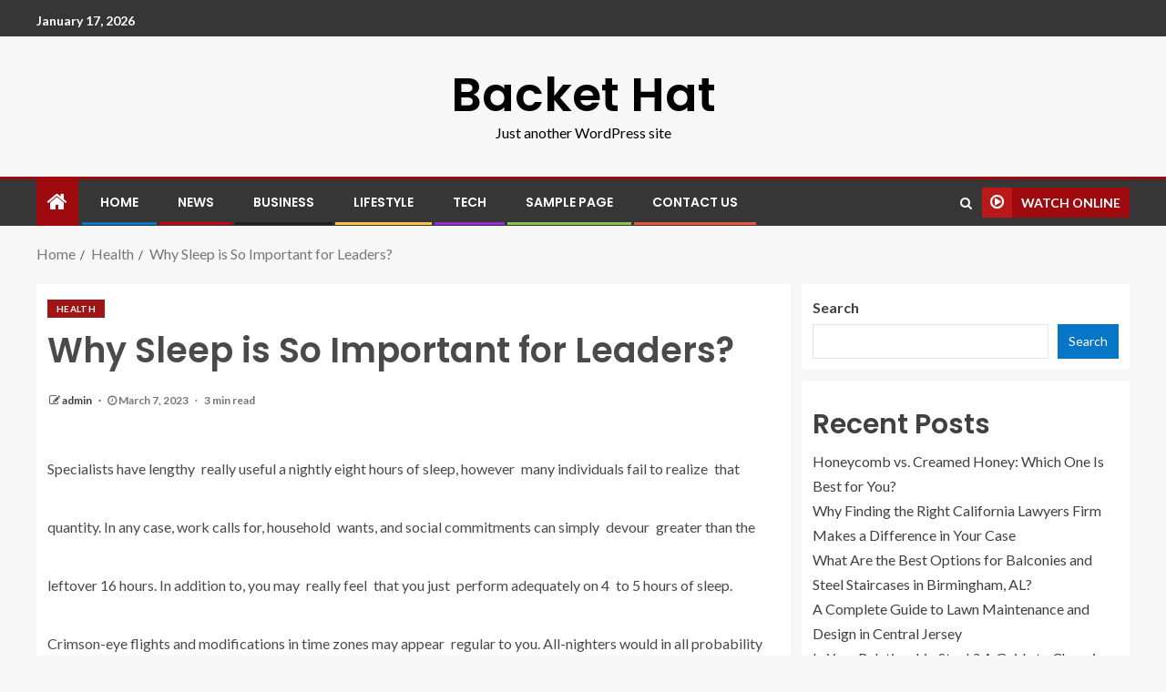

--- FILE ---
content_type: text/html; charset=UTF-8
request_url: https://backethat.com/why-sleep-is-so-important-for-leaders/
body_size: 21571
content:
<!doctype html>
<html lang="en-US">
<head>
    <meta charset="UTF-8">
    <meta name="viewport" content="width=device-width, initial-scale=1">
    <link rel="profile" href="http://gmpg.org/xfn/11">

    <meta name='robots' content='index, follow, max-image-preview:large, max-snippet:-1, max-video-preview:-1' />

	<!-- This site is optimized with the Yoast SEO plugin v20.12 - https://yoast.com/wordpress/plugins/seo/ -->
	<title>Why Sleep is So Important for Leaders?</title>
	<meta name="description" content="Why Sleep is So Important for Leaders?" />
	<link rel="canonical" href="https://backethat.com/why-sleep-is-so-important-for-leaders/" />
	<meta property="og:locale" content="en_US" />
	<meta property="og:type" content="article" />
	<meta property="og:title" content="Why Sleep is So Important for Leaders?" />
	<meta property="og:description" content="Why Sleep is So Important for Leaders?" />
	<meta property="og:url" content="https://backethat.com/why-sleep-is-so-important-for-leaders/" />
	<meta property="og:site_name" content="Backet Hat" />
	<meta property="article:published_time" content="2023-03-07T09:52:00+00:00" />
	<meta name="author" content="admin" />
	<meta name="twitter:card" content="summary_large_image" />
	<meta name="twitter:label1" content="Written by" />
	<meta name="twitter:data1" content="admin" />
	<meta name="twitter:label2" content="Est. reading time" />
	<meta name="twitter:data2" content="4 minutes" />
	<script type="application/ld+json" class="yoast-schema-graph">{"@context":"https://schema.org","@graph":[{"@type":"WebPage","@id":"https://backethat.com/why-sleep-is-so-important-for-leaders/","url":"https://backethat.com/why-sleep-is-so-important-for-leaders/","name":"Why Sleep is So Important for Leaders?","isPartOf":{"@id":"https://backethat.com/#website"},"datePublished":"2023-03-07T09:52:00+00:00","dateModified":"2023-03-07T09:52:00+00:00","author":{"@id":"https://backethat.com/#/schema/person/c1d2cdf5f1df9acc36a924c00e19c647"},"description":"Why Sleep is So Important for Leaders?","breadcrumb":{"@id":"https://backethat.com/why-sleep-is-so-important-for-leaders/#breadcrumb"},"inLanguage":"en-US","potentialAction":[{"@type":"ReadAction","target":["https://backethat.com/why-sleep-is-so-important-for-leaders/"]}]},{"@type":"BreadcrumbList","@id":"https://backethat.com/why-sleep-is-so-important-for-leaders/#breadcrumb","itemListElement":[{"@type":"ListItem","position":1,"name":"Home","item":"https://backethat.com/"},{"@type":"ListItem","position":2,"name":"Why Sleep is So Important for Leaders?"}]},{"@type":"WebSite","@id":"https://backethat.com/#website","url":"https://backethat.com/","name":"Backet Hat","description":"Just another WordPress site","potentialAction":[{"@type":"SearchAction","target":{"@type":"EntryPoint","urlTemplate":"https://backethat.com/?s={search_term_string}"},"query-input":"required name=search_term_string"}],"inLanguage":"en-US"},{"@type":"Person","@id":"https://backethat.com/#/schema/person/c1d2cdf5f1df9acc36a924c00e19c647","name":"admin","image":{"@type":"ImageObject","inLanguage":"en-US","@id":"https://backethat.com/#/schema/person/image/","url":"https://secure.gravatar.com/avatar/d3120b870dea92a711eb894a0de9f505?s=96&d=mm&r=g","contentUrl":"https://secure.gravatar.com/avatar/d3120b870dea92a711eb894a0de9f505?s=96&d=mm&r=g","caption":"admin"},"sameAs":["https://backethat.com/"],"url":"https://backethat.com/author/zahidbuttpermanent/"}]}</script>
	<!-- / Yoast SEO plugin. -->


<link rel='dns-prefetch' href='//www.googletagmanager.com' />
<link rel='dns-prefetch' href='//fonts.googleapis.com' />
<link rel="alternate" type="application/rss+xml" title="Backet Hat &raquo; Feed" href="https://backethat.com/feed/" />
<link rel="alternate" type="application/rss+xml" title="Backet Hat &raquo; Comments Feed" href="https://backethat.com/comments/feed/" />
<link rel="alternate" type="application/rss+xml" title="Backet Hat &raquo; Why Sleep is So Important for Leaders? Comments Feed" href="https://backethat.com/why-sleep-is-so-important-for-leaders/feed/" />
		<!-- This site uses the Google Analytics by MonsterInsights plugin v8.18 - Using Analytics tracking - https://www.monsterinsights.com/ -->
		<!-- Note: MonsterInsights is not currently configured on this site. The site owner needs to authenticate with Google Analytics in the MonsterInsights settings panel. -->
					<!-- No tracking code set -->
				<!-- / Google Analytics by MonsterInsights -->
		<script type="text/javascript">
/* <![CDATA[ */
window._wpemojiSettings = {"baseUrl":"https:\/\/s.w.org\/images\/core\/emoji\/15.0.3\/72x72\/","ext":".png","svgUrl":"https:\/\/s.w.org\/images\/core\/emoji\/15.0.3\/svg\/","svgExt":".svg","source":{"concatemoji":"https:\/\/backethat.com\/wp-includes\/js\/wp-emoji-release.min.js?ver=6.5.7"}};
/*! This file is auto-generated */
!function(i,n){var o,s,e;function c(e){try{var t={supportTests:e,timestamp:(new Date).valueOf()};sessionStorage.setItem(o,JSON.stringify(t))}catch(e){}}function p(e,t,n){e.clearRect(0,0,e.canvas.width,e.canvas.height),e.fillText(t,0,0);var t=new Uint32Array(e.getImageData(0,0,e.canvas.width,e.canvas.height).data),r=(e.clearRect(0,0,e.canvas.width,e.canvas.height),e.fillText(n,0,0),new Uint32Array(e.getImageData(0,0,e.canvas.width,e.canvas.height).data));return t.every(function(e,t){return e===r[t]})}function u(e,t,n){switch(t){case"flag":return n(e,"\ud83c\udff3\ufe0f\u200d\u26a7\ufe0f","\ud83c\udff3\ufe0f\u200b\u26a7\ufe0f")?!1:!n(e,"\ud83c\uddfa\ud83c\uddf3","\ud83c\uddfa\u200b\ud83c\uddf3")&&!n(e,"\ud83c\udff4\udb40\udc67\udb40\udc62\udb40\udc65\udb40\udc6e\udb40\udc67\udb40\udc7f","\ud83c\udff4\u200b\udb40\udc67\u200b\udb40\udc62\u200b\udb40\udc65\u200b\udb40\udc6e\u200b\udb40\udc67\u200b\udb40\udc7f");case"emoji":return!n(e,"\ud83d\udc26\u200d\u2b1b","\ud83d\udc26\u200b\u2b1b")}return!1}function f(e,t,n){var r="undefined"!=typeof WorkerGlobalScope&&self instanceof WorkerGlobalScope?new OffscreenCanvas(300,150):i.createElement("canvas"),a=r.getContext("2d",{willReadFrequently:!0}),o=(a.textBaseline="top",a.font="600 32px Arial",{});return e.forEach(function(e){o[e]=t(a,e,n)}),o}function t(e){var t=i.createElement("script");t.src=e,t.defer=!0,i.head.appendChild(t)}"undefined"!=typeof Promise&&(o="wpEmojiSettingsSupports",s=["flag","emoji"],n.supports={everything:!0,everythingExceptFlag:!0},e=new Promise(function(e){i.addEventListener("DOMContentLoaded",e,{once:!0})}),new Promise(function(t){var n=function(){try{var e=JSON.parse(sessionStorage.getItem(o));if("object"==typeof e&&"number"==typeof e.timestamp&&(new Date).valueOf()<e.timestamp+604800&&"object"==typeof e.supportTests)return e.supportTests}catch(e){}return null}();if(!n){if("undefined"!=typeof Worker&&"undefined"!=typeof OffscreenCanvas&&"undefined"!=typeof URL&&URL.createObjectURL&&"undefined"!=typeof Blob)try{var e="postMessage("+f.toString()+"("+[JSON.stringify(s),u.toString(),p.toString()].join(",")+"));",r=new Blob([e],{type:"text/javascript"}),a=new Worker(URL.createObjectURL(r),{name:"wpTestEmojiSupports"});return void(a.onmessage=function(e){c(n=e.data),a.terminate(),t(n)})}catch(e){}c(n=f(s,u,p))}t(n)}).then(function(e){for(var t in e)n.supports[t]=e[t],n.supports.everything=n.supports.everything&&n.supports[t],"flag"!==t&&(n.supports.everythingExceptFlag=n.supports.everythingExceptFlag&&n.supports[t]);n.supports.everythingExceptFlag=n.supports.everythingExceptFlag&&!n.supports.flag,n.DOMReady=!1,n.readyCallback=function(){n.DOMReady=!0}}).then(function(){return e}).then(function(){var e;n.supports.everything||(n.readyCallback(),(e=n.source||{}).concatemoji?t(e.concatemoji):e.wpemoji&&e.twemoji&&(t(e.twemoji),t(e.wpemoji)))}))}((window,document),window._wpemojiSettings);
/* ]]> */
</script>

<style id='wp-emoji-styles-inline-css' type='text/css'>

	img.wp-smiley, img.emoji {
		display: inline !important;
		border: none !important;
		box-shadow: none !important;
		height: 1em !important;
		width: 1em !important;
		margin: 0 0.07em !important;
		vertical-align: -0.1em !important;
		background: none !important;
		padding: 0 !important;
	}
</style>
<link rel='stylesheet' id='wp-block-library-css' href='https://backethat.com/wp-includes/css/dist/block-library/style.min.css?ver=6.5.7' type='text/css' media='all' />
<style id='classic-theme-styles-inline-css' type='text/css'>
/*! This file is auto-generated */
.wp-block-button__link{color:#fff;background-color:#32373c;border-radius:9999px;box-shadow:none;text-decoration:none;padding:calc(.667em + 2px) calc(1.333em + 2px);font-size:1.125em}.wp-block-file__button{background:#32373c;color:#fff;text-decoration:none}
</style>
<style id='global-styles-inline-css' type='text/css'>
body{--wp--preset--color--black: #000000;--wp--preset--color--cyan-bluish-gray: #abb8c3;--wp--preset--color--white: #ffffff;--wp--preset--color--pale-pink: #f78da7;--wp--preset--color--vivid-red: #cf2e2e;--wp--preset--color--luminous-vivid-orange: #ff6900;--wp--preset--color--luminous-vivid-amber: #fcb900;--wp--preset--color--light-green-cyan: #7bdcb5;--wp--preset--color--vivid-green-cyan: #00d084;--wp--preset--color--pale-cyan-blue: #8ed1fc;--wp--preset--color--vivid-cyan-blue: #0693e3;--wp--preset--color--vivid-purple: #9b51e0;--wp--preset--gradient--vivid-cyan-blue-to-vivid-purple: linear-gradient(135deg,rgba(6,147,227,1) 0%,rgb(155,81,224) 100%);--wp--preset--gradient--light-green-cyan-to-vivid-green-cyan: linear-gradient(135deg,rgb(122,220,180) 0%,rgb(0,208,130) 100%);--wp--preset--gradient--luminous-vivid-amber-to-luminous-vivid-orange: linear-gradient(135deg,rgba(252,185,0,1) 0%,rgba(255,105,0,1) 100%);--wp--preset--gradient--luminous-vivid-orange-to-vivid-red: linear-gradient(135deg,rgba(255,105,0,1) 0%,rgb(207,46,46) 100%);--wp--preset--gradient--very-light-gray-to-cyan-bluish-gray: linear-gradient(135deg,rgb(238,238,238) 0%,rgb(169,184,195) 100%);--wp--preset--gradient--cool-to-warm-spectrum: linear-gradient(135deg,rgb(74,234,220) 0%,rgb(151,120,209) 20%,rgb(207,42,186) 40%,rgb(238,44,130) 60%,rgb(251,105,98) 80%,rgb(254,248,76) 100%);--wp--preset--gradient--blush-light-purple: linear-gradient(135deg,rgb(255,206,236) 0%,rgb(152,150,240) 100%);--wp--preset--gradient--blush-bordeaux: linear-gradient(135deg,rgb(254,205,165) 0%,rgb(254,45,45) 50%,rgb(107,0,62) 100%);--wp--preset--gradient--luminous-dusk: linear-gradient(135deg,rgb(255,203,112) 0%,rgb(199,81,192) 50%,rgb(65,88,208) 100%);--wp--preset--gradient--pale-ocean: linear-gradient(135deg,rgb(255,245,203) 0%,rgb(182,227,212) 50%,rgb(51,167,181) 100%);--wp--preset--gradient--electric-grass: linear-gradient(135deg,rgb(202,248,128) 0%,rgb(113,206,126) 100%);--wp--preset--gradient--midnight: linear-gradient(135deg,rgb(2,3,129) 0%,rgb(40,116,252) 100%);--wp--preset--font-size--small: 13px;--wp--preset--font-size--medium: 20px;--wp--preset--font-size--large: 36px;--wp--preset--font-size--x-large: 42px;--wp--preset--spacing--20: 0.44rem;--wp--preset--spacing--30: 0.67rem;--wp--preset--spacing--40: 1rem;--wp--preset--spacing--50: 1.5rem;--wp--preset--spacing--60: 2.25rem;--wp--preset--spacing--70: 3.38rem;--wp--preset--spacing--80: 5.06rem;--wp--preset--shadow--natural: 6px 6px 9px rgba(0, 0, 0, 0.2);--wp--preset--shadow--deep: 12px 12px 50px rgba(0, 0, 0, 0.4);--wp--preset--shadow--sharp: 6px 6px 0px rgba(0, 0, 0, 0.2);--wp--preset--shadow--outlined: 6px 6px 0px -3px rgba(255, 255, 255, 1), 6px 6px rgba(0, 0, 0, 1);--wp--preset--shadow--crisp: 6px 6px 0px rgba(0, 0, 0, 1);}:where(.is-layout-flex){gap: 0.5em;}:where(.is-layout-grid){gap: 0.5em;}body .is-layout-flex{display: flex;}body .is-layout-flex{flex-wrap: wrap;align-items: center;}body .is-layout-flex > *{margin: 0;}body .is-layout-grid{display: grid;}body .is-layout-grid > *{margin: 0;}:where(.wp-block-columns.is-layout-flex){gap: 2em;}:where(.wp-block-columns.is-layout-grid){gap: 2em;}:where(.wp-block-post-template.is-layout-flex){gap: 1.25em;}:where(.wp-block-post-template.is-layout-grid){gap: 1.25em;}.has-black-color{color: var(--wp--preset--color--black) !important;}.has-cyan-bluish-gray-color{color: var(--wp--preset--color--cyan-bluish-gray) !important;}.has-white-color{color: var(--wp--preset--color--white) !important;}.has-pale-pink-color{color: var(--wp--preset--color--pale-pink) !important;}.has-vivid-red-color{color: var(--wp--preset--color--vivid-red) !important;}.has-luminous-vivid-orange-color{color: var(--wp--preset--color--luminous-vivid-orange) !important;}.has-luminous-vivid-amber-color{color: var(--wp--preset--color--luminous-vivid-amber) !important;}.has-light-green-cyan-color{color: var(--wp--preset--color--light-green-cyan) !important;}.has-vivid-green-cyan-color{color: var(--wp--preset--color--vivid-green-cyan) !important;}.has-pale-cyan-blue-color{color: var(--wp--preset--color--pale-cyan-blue) !important;}.has-vivid-cyan-blue-color{color: var(--wp--preset--color--vivid-cyan-blue) !important;}.has-vivid-purple-color{color: var(--wp--preset--color--vivid-purple) !important;}.has-black-background-color{background-color: var(--wp--preset--color--black) !important;}.has-cyan-bluish-gray-background-color{background-color: var(--wp--preset--color--cyan-bluish-gray) !important;}.has-white-background-color{background-color: var(--wp--preset--color--white) !important;}.has-pale-pink-background-color{background-color: var(--wp--preset--color--pale-pink) !important;}.has-vivid-red-background-color{background-color: var(--wp--preset--color--vivid-red) !important;}.has-luminous-vivid-orange-background-color{background-color: var(--wp--preset--color--luminous-vivid-orange) !important;}.has-luminous-vivid-amber-background-color{background-color: var(--wp--preset--color--luminous-vivid-amber) !important;}.has-light-green-cyan-background-color{background-color: var(--wp--preset--color--light-green-cyan) !important;}.has-vivid-green-cyan-background-color{background-color: var(--wp--preset--color--vivid-green-cyan) !important;}.has-pale-cyan-blue-background-color{background-color: var(--wp--preset--color--pale-cyan-blue) !important;}.has-vivid-cyan-blue-background-color{background-color: var(--wp--preset--color--vivid-cyan-blue) !important;}.has-vivid-purple-background-color{background-color: var(--wp--preset--color--vivid-purple) !important;}.has-black-border-color{border-color: var(--wp--preset--color--black) !important;}.has-cyan-bluish-gray-border-color{border-color: var(--wp--preset--color--cyan-bluish-gray) !important;}.has-white-border-color{border-color: var(--wp--preset--color--white) !important;}.has-pale-pink-border-color{border-color: var(--wp--preset--color--pale-pink) !important;}.has-vivid-red-border-color{border-color: var(--wp--preset--color--vivid-red) !important;}.has-luminous-vivid-orange-border-color{border-color: var(--wp--preset--color--luminous-vivid-orange) !important;}.has-luminous-vivid-amber-border-color{border-color: var(--wp--preset--color--luminous-vivid-amber) !important;}.has-light-green-cyan-border-color{border-color: var(--wp--preset--color--light-green-cyan) !important;}.has-vivid-green-cyan-border-color{border-color: var(--wp--preset--color--vivid-green-cyan) !important;}.has-pale-cyan-blue-border-color{border-color: var(--wp--preset--color--pale-cyan-blue) !important;}.has-vivid-cyan-blue-border-color{border-color: var(--wp--preset--color--vivid-cyan-blue) !important;}.has-vivid-purple-border-color{border-color: var(--wp--preset--color--vivid-purple) !important;}.has-vivid-cyan-blue-to-vivid-purple-gradient-background{background: var(--wp--preset--gradient--vivid-cyan-blue-to-vivid-purple) !important;}.has-light-green-cyan-to-vivid-green-cyan-gradient-background{background: var(--wp--preset--gradient--light-green-cyan-to-vivid-green-cyan) !important;}.has-luminous-vivid-amber-to-luminous-vivid-orange-gradient-background{background: var(--wp--preset--gradient--luminous-vivid-amber-to-luminous-vivid-orange) !important;}.has-luminous-vivid-orange-to-vivid-red-gradient-background{background: var(--wp--preset--gradient--luminous-vivid-orange-to-vivid-red) !important;}.has-very-light-gray-to-cyan-bluish-gray-gradient-background{background: var(--wp--preset--gradient--very-light-gray-to-cyan-bluish-gray) !important;}.has-cool-to-warm-spectrum-gradient-background{background: var(--wp--preset--gradient--cool-to-warm-spectrum) !important;}.has-blush-light-purple-gradient-background{background: var(--wp--preset--gradient--blush-light-purple) !important;}.has-blush-bordeaux-gradient-background{background: var(--wp--preset--gradient--blush-bordeaux) !important;}.has-luminous-dusk-gradient-background{background: var(--wp--preset--gradient--luminous-dusk) !important;}.has-pale-ocean-gradient-background{background: var(--wp--preset--gradient--pale-ocean) !important;}.has-electric-grass-gradient-background{background: var(--wp--preset--gradient--electric-grass) !important;}.has-midnight-gradient-background{background: var(--wp--preset--gradient--midnight) !important;}.has-small-font-size{font-size: var(--wp--preset--font-size--small) !important;}.has-medium-font-size{font-size: var(--wp--preset--font-size--medium) !important;}.has-large-font-size{font-size: var(--wp--preset--font-size--large) !important;}.has-x-large-font-size{font-size: var(--wp--preset--font-size--x-large) !important;}
.wp-block-navigation a:where(:not(.wp-element-button)){color: inherit;}
:where(.wp-block-post-template.is-layout-flex){gap: 1.25em;}:where(.wp-block-post-template.is-layout-grid){gap: 1.25em;}
:where(.wp-block-columns.is-layout-flex){gap: 2em;}:where(.wp-block-columns.is-layout-grid){gap: 2em;}
.wp-block-pullquote{font-size: 1.5em;line-height: 1.6;}
</style>
<link rel='stylesheet' id='bootstrap-css' href='https://backethat.com/wp-content/themes/enternews/assets/bootstrap/css/bootstrap.min.css?ver=6.5.7' type='text/css' media='all' />
<link rel='stylesheet' id='enternews-style-css' href='https://backethat.com/wp-content/themes/enternews/style.css?ver=6.5.7' type='text/css' media='all' />
<style id='enternews-style-inline-css' type='text/css'>

        
        body,
        button,
        input,
        select,
        optgroup,
        textarea,
        p,
        .min-read,
        .enternews-widget.widget ul.cat-links li a
        {
        font-family: Lato;
        }
    
                .enternews-widget.widget ul.nav-tabs li a,
        .nav-tabs>li,
        .main-navigation ul li a,
        body .post-excerpt,
        .sidebar-area .social-widget-menu ul li a .screen-reader-text,
        .site-title, h1, h2, h3, h4, h5, h6 {
        font-family: Poppins;
        }
    
                .enternews-widget.widget .widget-title + ul li a,
        h4.af-author-display-name,
        .exclusive-posts .marquee a .circle-title-texts h4,
        .read-title h4 {
        font-family: Roboto;
        }

    

                #af-preloader{
        background-color: #f5f2ee        }
    
        
        body.aft-default-mode .aft-widget-background-secondary-background.widget.enternews_youtube_video_slider_widget .widget-block .af-widget-body,
        body .post-excerpt::before,
        .enternews-widget .woocommerce-product-search button[type="submit"],
        body .enternews_author_info_widget.aft-widget-background-secondary-background.widget .widget-block,
        body .aft-widget-background-secondary-background.widget .widget-block .read-single,
        .secondary-sidebar-background #secondary,
        body .enternews_tabbed_posts_widget .nav-tabs > li > a.active,
        body .enternews_tabbed_posts_widget .nav-tabs > li > a.active:hover,
        body.aft-default-mode .enternews_posts_slider_widget.aft-widget-background-secondary-background .widget-block,
        body.aft-dark-mode .enternews_posts_slider_widget.aft-widget-background-secondary-background .widget-block,

        .aft-widget-background-secondary-background .social-widget-menu ul li a,
        .aft-widget-background-secondary-background .social-widget-menu ul li a[href*="facebook.com"],
        .aft-widget-background-secondary-background .social-widget-menu ul li a[href*="dribble.com"],
        .aft-widget-background-secondary-background .social-widget-menu ul li a[href*="vk.com"],
        .aft-widget-background-secondary-background .social-widget-menu ul li a[href*="twitter.com"],
        .aft-widget-background-secondary-background .social-widget-menu ul li a[href*="linkedin.com"],
        .aft-widget-background-secondary-background .social-widget-menu ul li a[href*="instagram.com"],
        .aft-widget-background-secondary-background .social-widget-menu ul li a[href*="youtube.com"],
        .aft-widget-background-secondary-background .social-widget-menu ul li a[href*="vimeo.com"],
        .aft-widget-background-secondary-background .social-widget-menu ul li a[href*="pinterest.com"],
        .aft-widget-background-secondary-background .social-widget-menu ul li a[href*="tumblr.com"],
        .aft-widget-background-secondary-background .social-widget-menu ul li a[href*="wordpress.org"],
        .aft-widget-background-secondary-background .social-widget-menu ul li a[href*="whatsapp.com"],
        .aft-widget-background-secondary-background .social-widget-menu ul li a[href*="reddit.com"],
        .aft-widget-background-secondary-background .social-widget-menu ul li a[href*="t.me"],
        .aft-widget-background-secondary-background .social-widget-menu ul li a[href*="ok.ru"],
        .aft-widget-background-secondary-background .social-widget-menu ul li a[href*="wechat.com"],
        .aft-widget-background-secondary-background .social-widget-menu ul li a[href*="weibo.com"],
        .aft-widget-background-secondary-background .social-widget-menu ul li a[href*="github.com"],

        body.aft-default-mode .aft-main-banner-section .af-banner-carousel-1.secondary-background,
        body.aft-dark-mode .aft-main-banner-section .af-banner-carousel-1.secondary-background,

        body.aft-default-mode .aft-main-banner-section .af-editors-pick .secondary-background .af-sec-post .read-single,
        body.aft-dark-mode .aft-main-banner-section .af-editors-pick .secondary-background .af-sec-post .read-single,

        body.aft-default-mode .aft-main-banner-section .af-trending-news-part .trending-posts.secondary-background .read-single,
        body.aft-dark-mode .aft-main-banner-section .af-trending-news-part .trending-posts.secondary-background .read-single,

        body.aft-dark-mode.alternative-sidebar-background #secondary .widget-title .header-after::before,
        body .widget-title .header-after:before,
        body .widget-title .category-color-1.header-after::before,
        body .header-style1 .header-right-part .popular-tag-custom-link > div.custom-menu-link a > span,
        body .aft-home-icon,
        body.aft-dark-mode input[type="submit"],
        body .entry-header-details .af-post-format i:after,
        body.aft-default-mode .enternews-pagination .nav-links .page-numbers.current,
        body #scroll-up,
        body input[type="reset"],
        body input[type="submit"],
        body input[type="button"],
        body .inner-suscribe input[type=submit],
        body .widget-title .header-after:after,
        body .widget-title .category-color-1.header-after:after,
        body.aft-default-mode .inner-suscribe input[type=submit],
        body.aft-default-mode .enternews_tabbed_posts_widget .nav-tabs > li > a.active:hover,
        body.aft-default-mode .enternews_tabbed_posts_widget .nav-tabs > li > a.active,
        body .aft-main-banner-section .aft-trending-latest-popular .nav-tabs>li.active,
        body .header-style1 .header-right-part > div.custom-menu-link > a,
        body .aft-popular-taxonomies-lists ul li a span.tag-count,
        body .aft-widget-background-secondary-background.widget .widget-block .read-single
        {
        background-color: #9D090D;
        }
        body.aft-dark-mode:not(.alternative-sidebar-background) #secondary .color-pad .wp-calendar-nav span a:not(.enternews-categories),
        body .enternews-pagination .nav-links .page-numbers:not(.current),
        body.aft-dark-mode .site-footer #wp-calendar tfoot tr td a,
        body.aft-dark-mode #wp-calendar tfoot td a,
        body.aft-default-mode .site-footer #wp-calendar tfoot tr td a,
        body.aft-default-mode #wp-calendar tfoot td a,
        body.aft-dark-mode #wp-calendar tfoot td a,
        body.aft-default-mode .wp-calendar-nav span a,
        body.aft-default-mode .wp-calendar-nav span a:visited,
        body.aft-dark-mode .wp-calendar-nav span a,
        body.aft-dark-mode #wp-calendar tbody td a,
        body.aft-dark-mode #wp-calendar tbody td#today,
        body.aft-default-mode #wp-calendar tbody td#today,
        body.aft-default-mode #wp-calendar tbody td a,
        body.aft-default-mode  .sticky .read-title h4 a:before {
        color: #9D090D;
        }

        body .post-excerpt {
        border-left-color: #9D090D;
        }

        body.aft-dark-mode .read-img .min-read-post-comment:after,
        body.aft-default-mode .read-img .min-read-post-comment:after{
        border-top-color: #9D090D;
        }

        body .af-fancy-spinner .af-ring:nth-child(1){
        border-right-color: #9D090D;
        }
        body.aft-dark-mode .enternews-pagination .nav-links .page-numbers.current {
        background-color: #9D090D;
        }
        body.aft-dark-mode .enternews-pagination .nav-links .page-numbers,
        body.aft-default-mode .enternews-pagination .nav-links .page-numbers,
        body .af-sp-wave:after,
        body .bottom-bar{
        border-color: #9D090D;
        }

        .elementor-default .elementor-section.elementor-section-full_width > .elementor-container,
        .elementor-default .elementor-section.elementor-section-boxed > .elementor-container,
        .elementor-page .elementor-section.elementor-section-full_width > .elementor-container,
        .elementor-page .elementor-section.elementor-section-boxed > .elementor-container{
            max-width: 1200px;
        }  
        .full-width-content .elementor-section-stretched,
        .align-content-left .elementor-section-stretched,
        .align-content-right .elementor-section-stretched {
            max-width: 100%;
            left: 0 !important;
        }
        
</style>
<link rel='stylesheet' id='entermag-style-css' href='https://backethat.com/wp-content/themes/entermag/style.css?ver=1.0.1' type='text/css' media='all' />
<link rel='stylesheet' id='font-awesome-css' href='https://backethat.com/wp-content/themes/enternews/assets/font-awesome/css/font-awesome.min.css?ver=6.5.7' type='text/css' media='all' />
<link rel='stylesheet' id='slick-css-css' href='https://backethat.com/wp-content/themes/enternews/assets/slick/css/slick.min.css?ver=6.5.7' type='text/css' media='all' />
<link rel='stylesheet' id='sidr-css' href='https://backethat.com/wp-content/themes/enternews/assets/sidr/css/jquery.sidr.dark.css?ver=6.5.7' type='text/css' media='all' />
<link rel='stylesheet' id='magnific-popup-css' href='https://backethat.com/wp-content/themes/enternews/assets/magnific-popup/magnific-popup.css?ver=6.5.7' type='text/css' media='all' />
<link rel='stylesheet' id='enternews-google-fonts-css' href='https://fonts.googleapis.com/css?family=Lato:400,300,400italic,900,700|Poppins:300,400,500,600,700|Roboto:100,300,400,500,700&#038;subset=latin,latin-ext' type='text/css' media='all' />
<script type="text/javascript" src="https://backethat.com/wp-includes/js/jquery/jquery-migrate.min.js?ver=3.4.1" id="jquery-migrate-js"></script>

<!-- Google Analytics snippet added by Site Kit -->
<script type="text/javascript" src="https://www.googletagmanager.com/gtag/js?id=UA-237879442-1" id="google_gtagjs-js" async></script>
<script type="text/javascript" id="google_gtagjs-js-after">
/* <![CDATA[ */
window.dataLayer = window.dataLayer || [];function gtag(){dataLayer.push(arguments);}
gtag('set', 'linker', {"domains":["backethat.com"]} );
gtag("js", new Date());
gtag("set", "developer_id.dZTNiMT", true);
gtag("config", "UA-237879442-1", {"anonymize_ip":true});
gtag("config", "G-DNZZ0VM622");
/* ]]> */
</script>

<!-- End Google Analytics snippet added by Site Kit -->
<link rel="https://api.w.org/" href="https://backethat.com/wp-json/" /><link rel="alternate" type="application/json" href="https://backethat.com/wp-json/wp/v2/posts/3212" /><link rel="EditURI" type="application/rsd+xml" title="RSD" href="https://backethat.com/xmlrpc.php?rsd" />
<meta name="generator" content="WordPress 6.5.7" />
<link rel='shortlink' href='https://backethat.com/?p=3212' />
<link rel="alternate" type="application/json+oembed" href="https://backethat.com/wp-json/oembed/1.0/embed?url=https%3A%2F%2Fbackethat.com%2Fwhy-sleep-is-so-important-for-leaders%2F" />
<link rel="alternate" type="text/xml+oembed" href="https://backethat.com/wp-json/oembed/1.0/embed?url=https%3A%2F%2Fbackethat.com%2Fwhy-sleep-is-so-important-for-leaders%2F&#038;format=xml" />
<meta name="generator" content="Site Kit by Google 1.105.0" /><link rel="pingback" href="https://backethat.com/xmlrpc.php">        <style type="text/css">
                        body .site-title a,
            .site-header .site-branding .site-title a:visited,
            .site-header .site-branding .site-title a:hover,
            .site-description {
                color: #000000;
            }

            .header-layout-3 .site-header .site-branding .site-title,
            .site-branding .site-title {
                font-size: 52px;
            }

            @media only screen and (max-width: 640px) {
                .site-branding .site-title {
                    font-size: 40px;

                }
            }

            @media only screen and (max-width: 375px) {
                .site-branding .site-title {
                    font-size: 32px;

                }
            }

            
            

        </style>
        <style id="wpforms-css-vars-root">
				:root {
					--wpforms-field-border-radius: 3px;
--wpforms-field-background-color: #ffffff;
--wpforms-field-border-color: rgba( 0, 0, 0, 0.25 );
--wpforms-field-text-color: rgba( 0, 0, 0, 0.7 );
--wpforms-label-color: rgba( 0, 0, 0, 0.85 );
--wpforms-label-sublabel-color: rgba( 0, 0, 0, 0.55 );
--wpforms-label-error-color: #d63637;
--wpforms-button-border-radius: 3px;
--wpforms-button-background-color: #066aab;
--wpforms-button-text-color: #ffffff;
--wpforms-field-size-input-height: 43px;
--wpforms-field-size-input-spacing: 15px;
--wpforms-field-size-font-size: 16px;
--wpforms-field-size-line-height: 19px;
--wpforms-field-size-padding-h: 14px;
--wpforms-field-size-checkbox-size: 16px;
--wpforms-field-size-sublabel-spacing: 5px;
--wpforms-field-size-icon-size: 1;
--wpforms-label-size-font-size: 16px;
--wpforms-label-size-line-height: 19px;
--wpforms-label-size-sublabel-font-size: 14px;
--wpforms-label-size-sublabel-line-height: 17px;
--wpforms-button-size-font-size: 17px;
--wpforms-button-size-height: 41px;
--wpforms-button-size-padding-h: 15px;
--wpforms-button-size-margin-top: 10px;

				}
			</style></head>

<body class="post-template-default single single-post postid-3212 single-format-standard wp-embed-responsive aft-sticky-sidebar aft-default-mode default-sidebar-background header-image-default aft-main-banner-boxed aft-hide-comment-count-in-list aft-hide-minutes-read-in-list aft-hide-date-author-in-list default-content-layout content-with-single-sidebar align-content-left">

<div id="page" class="site">
    <a class="skip-link screen-reader-text" href="#content">Skip to content</a>


    
        <header id="masthead" class="header-style1 header-layout-centered">

                <div class="top-header">
        <div class="container-wrapper">
            <div class="top-bar-flex">
                <div class="top-bar-left col-66">
                    <div class="date-bar-left">
                                                    <span class="topbar-date">
                                        January 17, 2026                                    </span>

                                                                    </div>
                                            <div class="af-secondary-menu">
                            <div class="container-wrapper">
                                
                            </div>
                        </div>
                                        </div>

                <div class="top-bar-right col-3">
  						<span class="aft-small-social-menu">
  							  						</span>
                </div>
            </div>
        </div>

    </div>
<div class="main-header logo-centered "
     data-background="">
    <div class="container-wrapper">
        <div class="af-container-row af-flex-container af-main-header-container">

            
            <div class="af-flex-container af-inner-header-container pad aft-no-side-promo">

                <div class="logo-brand af-inner-item">
                    <div class="site-branding">
                                                    <p class="site-title font-family-1">
                                <a href="https://backethat.com/"
                                   rel="home">Backet Hat</a>
                            </p>
                                                                            <p class="site-description">Just another WordPress site</p>
                                            </div>
                </div>

                

                            </div>

        </div>
    </div>

</div>


            <div class="header-menu-part">
                <div id="main-navigation-bar" class="bottom-bar">
                    <div class="navigation-section-wrapper">
                        <div class="container-wrapper">
                            <div class="header-middle-part">
                                <div class="navigation-container">
                                    <nav class="main-navigation clearfix">
                                                                                    <span class="aft-home-icon">
                                                                                        <a href="https://backethat.com">
                                            <i class="fa fa-home"
                                               aria-hidden="true"></i>
                                        </a>
                                    </span>
                                                                                <div class="main-navigation-container-items-wrapper">
                                        <span class="toggle-menu" aria-controls="primary-menu"
                                              aria-expanded="false">
                                                <a href="javascript:void(0)" class="aft-void-menu">
                                        <span class="screen-reader-text">
                                            Primary Menu                                        </span>
                                        <i class="ham"></i>
                                                </a>
                                    </span>
                                        <div class="menu main-menu menu-desktop show-menu-border"><ul id="primary-menu" class="menu"><li id="menu-item-26" class="menu-item menu-item-type-custom menu-item-object-custom menu-item-home menu-item-26"><a href="https://backethat.com/">Home</a></li>
<li id="menu-item-30" class="menu-item menu-item-type-taxonomy menu-item-object-category menu-item-30"><a href="https://backethat.com/category/news/">News</a></li>
<li id="menu-item-28" class="menu-item menu-item-type-taxonomy menu-item-object-category menu-item-28"><a href="https://backethat.com/category/business/">Business</a></li>
<li id="menu-item-29" class="menu-item menu-item-type-taxonomy menu-item-object-category menu-item-29"><a href="https://backethat.com/category/lifestyle/">LifeStyle</a></li>
<li id="menu-item-31" class="menu-item menu-item-type-taxonomy menu-item-object-category menu-item-31"><a href="https://backethat.com/category/tech/">Tech</a></li>
<li id="menu-item-27" class="menu-item menu-item-type-post_type menu-item-object-page menu-item-27"><a href="https://backethat.com/sample-page/">Sample Page</a></li>
<li id="menu-item-10824" class="menu-item menu-item-type-post_type menu-item-object-page menu-item-10824"><a href="https://backethat.com/contact-us/">CONTACT US</a></li>
</ul></div>                                        </div>
                                    </nav>
                                </div>
                            </div>
                            <div class="header-right-part">
                                <div class="af-search-wrap">
                                    <div class="search-overlay">
                                        <a href="#" title="Search" class="search-icon">
                                            <i class="fa fa-search"></i>
                                        </a>
                                        <div class="af-search-form">
                                            <form role="search" method="get" class="search-form" action="https://backethat.com/">
				<label>
					<span class="screen-reader-text">Search for:</span>
					<input type="search" class="search-field" placeholder="Search &hellip;" value="" name="s" />
				</label>
				<input type="submit" class="search-submit" value="Search" />
			</form>                                        </div>
                                    </div>
                                </div>
                                <div class="popular-tag-custom-link">
                                                                            <div class="custom-menu-link">

                                            <a href="">
                                                <i class="fa fa-play-circle-o"
                                                   aria-hidden="true"></i>
                                                <span>Watch Online</span>
                                            </a>
                                        </div>

                                    
                                </div>
                            </div>
                        </div>
                    </div>
                </div>
            </div>

        </header>

        <!-- end slider-section -->
        
    
                   <div class="container-wrapper">
            <div class="af-breadcrumbs font-family-1 color-pad af-container-block-wrapper">

                <div role="navigation" aria-label="Breadcrumbs" class="breadcrumb-trail breadcrumbs" itemprop="breadcrumb"><ul class="trail-items" itemscope itemtype="http://schema.org/BreadcrumbList"><meta name="numberOfItems" content="3" /><meta name="itemListOrder" content="Ascending" /><li itemprop="itemListElement" itemscope itemtype="http://schema.org/ListItem" class="trail-item trail-begin"><a href="https://backethat.com/" rel="home" itemprop="item"><span itemprop="name">Home</span></a><meta itemprop="position" content="1" /></li><li itemprop="itemListElement" itemscope itemtype="http://schema.org/ListItem" class="trail-item"><a href="https://backethat.com/category/health/" itemprop="item"><span itemprop="name">Health</span></a><meta itemprop="position" content="2" /></li><li itemprop="itemListElement" itemscope itemtype="http://schema.org/ListItem" class="trail-item trail-end"><a href="https://backethat.com/why-sleep-is-so-important-for-leaders/" itemprop="item"><span itemprop="name">Why Sleep is So Important for Leaders?</span></a><meta itemprop="position" content="3" /></li></ul></div>
            </div>
        </div>
        


    <div id="content" class="container-wrapper ">
    <div class="af-container-block-wrapper clearfix">
        <div id="primary" class="content-area ">
            <main id="main" class="site-main ">
                                    <article id="post-3212" class="post-3212 post type-post status-publish format-standard hentry category-health">


                        <header class="entry-header">

                            <div class="enternews-entry-header-details-wrap">
                                    <div class="entry-header-details  af-have-yt-link">
                    <div class="read-categories af-category-inside-img">
                <ul class="cat-links"><li class="meta-category">
                             <a class="enternews-categories category-color-1" href="https://backethat.com/category/health/" alt="View all posts in Health"> 
                                 Health
                             </a>
                        </li></ul>
            </div>
        
        <h1 class="entry-title">Why Sleep is So Important for Leaders?</h1>        <div class="post-meta-share-wrapper">
            <div class="post-meta-detail">
                                    <span class="min-read-post-format">
                                                                            </span>
                <span class="entry-meta">
                                        
            <span class="item-metadata posts-author byline">
                    <i class="fa fa-pencil-square-o"></i>
                                    <a href="https://backethat.com/author/zahidbuttpermanent/">
                    admin                </a>
               </span>
                                            </span>
                            <span class="item-metadata posts-date">
                <i class="fa fa-clock-o"></i>
                March 7, 2023            </span>
                        <span class="min-read">3 min read</span>            </div>
                    </div>


    </div>
                                </div>
                        </header><!-- .entry-header -->

                        <div class="enternews-entry-featured-image-wrap float-l">
                                    <div class="read-img pos-rel">
                        <span class="aft-image-caption-wrap">
                                  </span>
        </div>
                            </div>


                        
                        <div class="entry-content-wrap read-single">
                            

        <div class="entry-content read-details">
            <p class="entry-title"><span class="synonym" style="font-size: 16px">Specialists</span><span style="font-size: 16px"> have </span><span class="synonym" style="font-size: 16px">lengthy</span> <span class="synonym" style="font-size: 16px">really useful</span><span style="font-size: 16px"> a nightly eight hours of sleep, </span><span class="synonym" style="font-size: 16px">however</span> <span class="synonym" style="font-size: 16px">many individuals</span><span style="font-size: 16px"> fail </span><span class="synonym" style="font-size: 16px">to realize</span> <span class="synonym" style="font-size: 16px">that quantity</span><span style="font-size: 16px">. </span><span class="synonym" style="font-size: 16px">In any case</span><span style="font-size: 16px">, work </span><span class="synonym" style="font-size: 16px">calls for</span><span style="font-size: 16px">, </span><span class="synonym" style="font-size: 16px">household</span> <span class="synonym" style="font-size: 16px">wants</span><span style="font-size: 16px">, and social commitments can </span><span class="synonym" style="font-size: 16px">simply</span> <span class="synonym" style="font-size: 16px">devour</span> <span class="synonym" style="font-size: 16px">greater than</span><span style="font-size: 16px"> the leftover 16 hours. </span><span class="synonym" style="font-size: 16px">In addition to</span><span style="font-size: 16px">, you </span><span class="synonym" style="font-size: 16px">may</span> <span class="synonym" style="font-size: 16px">really feel</span> <span class="synonym" style="font-size: 16px">that you just</span> <span class="synonym" style="font-size: 16px">perform</span><span style="font-size: 16px"> adequately on </span><span class="synonym" style="font-size: 16px">4</span> <span class="synonym" style="font-size: 16px">to 5</span><span style="font-size: 16px"> hours of sleep. </span><span class="synonym" style="font-size: 16px">Crimson</span><span style="font-size: 16px">-eye flights and </span><span class="synonym" style="font-size: 16px">modifications</span><span style="font-size: 16px"> in time zones </span><span class="synonym" style="font-size: 16px">may appear</span> <span class="synonym" style="font-size: 16px">regular</span><span style="font-size: 16px"> to you. All-nighters would </span><span class="synonym" style="font-size: 16px">in all probability</span><span style="font-size: 16px"> be no stranger to you, </span><span class="synonym" style="font-size: 16px">on this</span><span style="font-size: 16px"> case. </span><span class="synonym" style="font-size: 16px">However</span><span style="font-size: 16px"> what </span><span class="synonym" style="font-size: 16px">impression</span><span style="font-size: 16px"> is it having </span><span class="synonym" style="font-size: 16px">in your</span> <span class="synonym" style="font-size: 16px">management</span><span style="font-size: 16px">?</span></p>
<div class="td-module-meta-info">
<h2><strong>Lack of Sleep is a Widespread <span class="synonym">Drawback</span></strong></h2>
<p>Sleep advocates are <span class="synonym">rising</span> in <span class="synonym">quantity</span>, <span class="synonym">however</span> <span class="synonym">a big</span> <span class="synonym">share</span> <span class="synonym">of individuals</span> in <span class="synonym">the USA</span>, executives most notably <span class="synonym">amongst</span> them, <span class="synonym">don&#8217;t</span> <span class="synonym">look like</span> <span class="synonym">attaining</span> their <span class="synonym">optimum</span> quota of sleep. <span class="synonym">In line with</span> <span class="synonym">data</span> reported by the National Health Interview Survey, <span class="synonym">People</span> in <span class="synonym">growing</span> numbers are getting <span class="synonym">solely</span> the barest <span class="synonym">minimal</span> <span class="synonym">quantity</span> of sleep for <span class="synonym">most individuals</span>, 6 hours. In 1985 <span class="synonym">the share</span> was 22%, <span class="synonym">whereas</span> in 2012 it was 29%. <span class="synonym">In the meantime</span>, even worse <span class="synonym">outcomes</span> <span class="synonym">got here</span> from a 2017 <span class="synonym">worldwide</span> <span class="synonym">research</span> from the <span class="synonym">Heart</span> for <span class="synonym">Inventive</span> <span class="synonym">Management</span>. <span class="synonym">Amongst</span> leaders, 42% <span class="synonym">handle</span> six or fewer sleeping hours <span class="synonym">an evening</span>. <a href="https://www.pillswithus.com/product/modalert-200"><strong>Buy modalert 200</strong></a> it is the best as sleeping pills.</p>
<h2><strong>The Boons of Sleep and the <span class="synonym">Prices</span> of its Lack</strong></h2>
<p><span class="synonym">Most individuals</span> are <span class="synonym">conscious</span> of <span class="synonym">a few of</span> <span class="synonym">relaxation</span>’s <span class="synonym">advantages</span> <span class="synonym">in addition to</span> <span class="synonym">the prices</span> of not getting <span class="synonym">adequate</span> <span class="synonym">relaxation</span>. In sleep, we consolidate <span class="synonym">recollections</span> and <span class="synonym">retailer</span> them <span class="synonym">whereas</span> processing emotional experiences. We replenish glucose, which fuels our brains, and <span class="synonym">filter out</span> the waste product beta-amyloid, which builds up, disrupting cognitive <span class="synonym">exercise</span>, in Alzheimer’s <span class="synonym">sufferers</span>. <span class="synonym">However</span>, fatigue <span class="synonym">as a consequence of</span> <span class="synonym">inadequate</span> <span class="synonym">relaxation</span> <span class="synonym">results in</span> <span class="synonym">an absence</span> of self-control, impaired creativity, and poor judgment. <span class="synonym">The issues</span> <span class="synonym">don&#8217;t</span> <span class="synonym">cease</span> with the <span class="synonym">individual</span> <span class="synonym">on the</span> <span class="synonym">prime</span>, <span class="synonym">both</span>; <span class="synonym">the consequences</span> of poor sleep trickle down <span class="synonym">by way of</span> the ranks.</p>
<h2><strong>Altering Behaviors</strong></h2>
<p><span class="synonym">Step one</span> to effecting <span class="synonym">helpful</span> change is recognizing <span class="synonym">the need</span> for that change. Leaders <span class="synonym">have to</span> acknowledge <span class="synonym">simply</span> how damaging their fatigue can <span class="synonym">develop</span> to be. <span class="synonym">That is</span> true <span class="synonym">past</span> <span class="synonym">a private</span> <span class="synonym">stage</span>. <span class="synonym">Those that</span> work for a sleep-deprived <span class="synonym">chief</span> <span class="synonym">present</span> diminished output and experiences. To be <span class="synonym">an efficient</span> <span class="synonym">chief</span>, you <span class="synonym">want</span> <span class="synonym">adequate</span> sleep.</p>
<h2><strong>Supervisor <span class="synonym">Conduct</span></strong></h2>
<p>Supervisors <span class="synonym">are typically</span> portrayed as <span class="synonym">secure</span> over a <span class="synonym">time frame</span>; <span class="synonym">whereas</span> some bosses are good, others are <span class="synonym">merely</span> poor at <span class="synonym">management</span>. <span class="synonym">This doesn&#8217;t</span> <span class="synonym">maintain</span> true <span class="synonym">and up to date</span> <span class="synonym">research</span> <span class="synonym">present</span> it. <span class="synonym">Particular person</span> <span class="synonym">habits</span> is <span class="synonym">able to</span> <span class="synonym">various</span> dramatically as days and weeks progress. This variance can, <span class="synonym">partially</span>, be <span class="synonym">because of the</span> <span class="synonym">high quality</span> of the <span class="synonym">chief</span>’s sleep. <span class="synonym">Research</span> <span class="synonym">level</span> to leaders <span class="synonym">displaying</span> up unrested <span class="synonym">after which</span> <span class="synonym">shedding</span> <span class="synonym">endurance</span> with their <span class="synonym">workers</span> and <span class="synonym">performing</span> out in abusive <span class="synonym">methods</span>. <span class="synonym">They&#8217;re</span> seen as <span class="synonym">total</span> <span class="synonym">much less</span> charismatic. The subordinates of sleep-deprived managers are <span class="synonym">additionally</span> <span class="synonym">extra</span> <span class="synonym">prone to</span> be sleep-deprived themselves, with <span class="synonym">all of the</span> <span class="synonym">related</span> <span class="synonym">unintended effects</span>. <a href="https://www.pillswithus.com/product/artvigil-150-mg"><strong>Artvigil 150 mg</strong></a> sleep apnea treatment pills.</p>
<h2><strong>How Lack of Sleep Impacts <span class="synonym">Administration</span></strong></h2>
<p><span class="synonym">With out</span> <span class="synonym">correct</span> sleep, managers <span class="synonym">can&#8217;t</span> <span class="synonym">inspire</span> or <span class="synonym">encourage</span> as <span class="synonym">effectively</span>. When leaders <span class="synonym">painting</span> <span class="synonym">constructive</span> emotion, their subordinates <span class="synonym">really feel</span> <span class="synonym">higher</span>, perceiving <span class="synonym">these</span> leaders as charismatic. Without sufficient sleep, <span class="synonym">most individuals</span> <span class="synonym">really feel</span> <span class="synonym">much less</span> <span class="synonym">constructive</span>, impacting their <span class="synonym">capability</span> to <span class="synonym">handle</span> or counterfeit moods. Pulling oneself out of a funk induced by insomnia <span class="synonym">is sort of</span> <span class="synonym">troublesome</span>.</p>
<h2><strong><span class="synonym">Options</span></strong></h2>
<p>Some <span class="synonym">options</span> to lack of <span class="synonym">correct</span> sleep are <span class="synonym">pretty</span> well-known <span class="synonym">and easily</span> <span class="synonym">will not be</span> put into <span class="synonym">apply</span>. Limiting the <span class="synonym">consumption</span> of caffeine <span class="synonym">inside</span> seven hours of bedtime, alcohol <span class="synonym">inside</span> <span class="synonym">a number of</span> hours, and nicotine <span class="synonym">inside</span> <span class="synonym">a number of</span> hours of bedtime are all <span class="synonym">helpful</span>. So is <span class="synonym">train</span>, <span class="synonym">as long as</span> <span class="synonym">it&#8217;s</span> <span class="synonym">throughout the</span> day or early <span class="synonym">night</span> <span class="synonym">and never</span> too <span class="synonym">near</span> the hours of <span class="synonym">supposed</span> slumber. <span class="synonym">Leisure</span> <span class="synonym">methods</span> <span class="synonym">reminiscent of</span> meditation <span class="synonym">decrease</span> <span class="synonym">anxiousness</span> and <span class="synonym">assist</span> <span class="synonym">put together</span> the <span class="synonym">thoughts</span> and <span class="synonym">physique</span> to <span class="synonym">chill out</span> into sleep as <span class="synonym">effectively</span>. A proper mattress will <span class="synonym">help</span> in <span class="synonym">attaining</span> sleep and <span class="synonym">sustaining</span> it. So will <span class="synonym">slicing</span> <span class="synonym">display screen</span> use <span class="synonym">near</span> sleep.</p>
<p>Good <span class="synonym">administration</span> <span class="synonym">abilities</span> <span class="synonym">rely upon</span> <span class="synonym">the flexibility</span> <span class="synonym">to speak</span> clearly <span class="synonym">each</span> <span class="synonym">concepts</span> and <span class="synonym">feelings</span>. Clear <span class="synonym">pondering</span>, engaged creativity, and charisma all play into this <span class="synonym">capability</span>. These three <span class="synonym">components</span> <span class="synonym">depend on</span> a sound <span class="synonym">evening</span>’s sleep. <span class="synonym">Be part of</span> <span class="synonym">well-known</span> leaders <span class="synonym">reminiscent of</span> Bezos of Amazon in making sleep a <span class="synonym">precedence</span>.</p>
</div>
                            <div class="post-item-metadata entry-meta">
                                    </div>
                        
	<nav class="navigation post-navigation" aria-label="Continue Reading">
		<h2 class="screen-reader-text">Continue Reading</h2>
		<div class="nav-links"><div class="nav-previous"><a href="https://backethat.com/five-factors-that-impact-your-gut-health/" rel="prev"><span class="em-post-navigation">Previous</span> Five Factors That Impact Your Gut Health</a></div><div class="nav-next"><a href="https://backethat.com/3245-2/" rel="next"><span class="em-post-navigation">Next</span> Next Post</a></div></div>
	</nav>                    </div><!-- .entry-content -->
                        </div>

                        <div class="aft-comment-related-wrap">
                            
<div id="comments" class="comments-area">

		<div id="respond" class="comment-respond">
		<h3 id="reply-title" class="comment-reply-title">Leave a Reply <small><a rel="nofollow" id="cancel-comment-reply-link" href="/why-sleep-is-so-important-for-leaders/#respond" style="display:none;">Cancel reply</a></small></h3><form action="https://backethat.com/wp-comments-post.php" method="post" id="commentform" class="comment-form" novalidate><p class="comment-notes"><span id="email-notes">Your email address will not be published.</span> <span class="required-field-message">Required fields are marked <span class="required">*</span></span></p><p class="comment-form-comment"><label for="comment">Comment <span class="required">*</span></label> <textarea id="comment" name="comment" cols="45" rows="8" maxlength="65525" required></textarea></p><p class="comment-form-author"><label for="author">Name <span class="required">*</span></label> <input id="author" name="author" type="text" value="" size="30" maxlength="245" autocomplete="name" required /></p>
<p class="comment-form-email"><label for="email">Email <span class="required">*</span></label> <input id="email" name="email" type="email" value="" size="30" maxlength="100" aria-describedby="email-notes" autocomplete="email" required /></p>
<p class="comment-form-url"><label for="url">Website</label> <input id="url" name="url" type="url" value="" size="30" maxlength="200" autocomplete="url" /></p>
<p class="comment-form-cookies-consent"><input id="wp-comment-cookies-consent" name="wp-comment-cookies-consent" type="checkbox" value="yes" /> <label for="wp-comment-cookies-consent">Save my name, email, and website in this browser for the next time I comment.</label></p>
<p class="form-submit"><input name="submit" type="submit" id="submit" class="submit" value="Post Comment" /> <input type='hidden' name='comment_post_ID' value='3212' id='comment_post_ID' />
<input type='hidden' name='comment_parent' id='comment_parent' value='0' />
</p></form>	</div><!-- #respond -->
	
</div><!-- #comments -->

                            
<div class="promotionspace enable-promotionspace">


    <div class="af-reated-posts grid-layout">
                            <h4 class="widget-title header-after1">
                            <span class="header-after">
                                More Stories                            </span>
                </h4>
                        <div class="af-container-row clearfix">
                                    <div class="col-3 float-l pad latest-posts-grid af-sec-post" data-mh="latest-posts-grid">
                        <div class="read-single color-pad">
                            <div class="read-img pos-rel read-bg-img">
                                <img width="300" height="213" src="https://backethat.com/wp-content/uploads/2026/01/relationship-retreats-300x213.jpg" class="attachment-medium size-medium wp-post-image" alt="The Ultimate Guide to Colorado Couples Intensives" decoding="async" fetchpriority="high" srcset="https://backethat.com/wp-content/uploads/2026/01/relationship-retreats-300x213.jpg 300w, https://backethat.com/wp-content/uploads/2026/01/relationship-retreats.jpg 545w" sizes="(max-width: 300px) 100vw, 300px" />                                <div class="min-read-post-format">
                                                                        <span class="min-read-item">
                                <span class="min-read">6 min read</span>                            </span>
                                </div>
                                <a href="https://backethat.com/is-your-relationship-stuck-a-guide-to-choosing-the-best-marriage-intensives-in-colorado/"></a>
                                <div class="read-categories af-category-inside-img">

                                    <ul class="cat-links"><li class="meta-category">
                             <a class="enternews-categories category-color-1" href="https://backethat.com/category/health/" alt="View all posts in Health"> 
                                 Health
                             </a>
                        </li></ul>                                </div>
                            </div>
                            <div class="read-details color-tp-pad no-color-pad">

                                <div class="read-title">
                                    <h4>
                                        <a href="https://backethat.com/is-your-relationship-stuck-a-guide-to-choosing-the-best-marriage-intensives-in-colorado/">Is Your Relationship Stuck? A Guide to Choosing the Best Marriage Intensives in Colorado</a>
                                    </h4>
                                </div>
                                <div class="entry-meta">
                                    
            <span class="author-links">

                            <span class="item-metadata posts-date">
                <i class="fa fa-clock-o"></i>
                    January 15, 2026            </span>
                            
                    <span class="item-metadata posts-author byline">
                        <i class="fa fa-pencil-square-o"></i>
                                        <a href="https://backethat.com/author/aaronaddams/">
                    Aaron Addams                </a>
                           </span>
                
        </span>
                                        </div>

                            </div>
                        </div>
                    </div>
                                    <div class="col-3 float-l pad latest-posts-grid af-sec-post" data-mh="latest-posts-grid">
                        <div class="read-single color-pad">
                            <div class="read-img pos-rel read-bg-img">
                                <img width="242" height="300" src="https://backethat.com/wp-content/uploads/2025/12/5-2-242x300.jpg" class="attachment-medium size-medium wp-post-image" alt="" decoding="async" srcset="https://backethat.com/wp-content/uploads/2025/12/5-2-242x300.jpg 242w, https://backethat.com/wp-content/uploads/2025/12/5-2.jpg 455w" sizes="(max-width: 242px) 100vw, 242px" />                                <div class="min-read-post-format">
                                                                        <span class="min-read-item">
                                <span class="min-read">6 min read</span>                            </span>
                                </div>
                                <a href="https://backethat.com/why-is-brazilian-jiujitsu-littleton-co-the-best-choice-for-your-fitness-goals/"></a>
                                <div class="read-categories af-category-inside-img">

                                    <ul class="cat-links"><li class="meta-category">
                             <a class="enternews-categories category-color-1" href="https://backethat.com/category/health/" alt="View all posts in Health"> 
                                 Health
                             </a>
                        </li></ul>                                </div>
                            </div>
                            <div class="read-details color-tp-pad no-color-pad">

                                <div class="read-title">
                                    <h4>
                                        <a href="https://backethat.com/why-is-brazilian-jiujitsu-littleton-co-the-best-choice-for-your-fitness-goals/">Why is Brazilian Jiujitsu Littleton CO the Best Choice for Your Fitness Goals?</a>
                                    </h4>
                                </div>
                                <div class="entry-meta">
                                    
            <span class="author-links">

                            <span class="item-metadata posts-date">
                <i class="fa fa-clock-o"></i>
                    December 27, 2025            </span>
                            
                    <span class="item-metadata posts-author byline">
                        <i class="fa fa-pencil-square-o"></i>
                                        <a href="https://backethat.com/author/aaronaddams/">
                    Aaron Addams                </a>
                           </span>
                
        </span>
                                        </div>

                            </div>
                        </div>
                    </div>
                                    <div class="col-3 float-l pad latest-posts-grid af-sec-post" data-mh="latest-posts-grid">
                        <div class="read-single color-pad">
                            <div class="read-img pos-rel read-bg-img">
                                <img width="300" height="298" src="https://backethat.com/wp-content/uploads/2025/12/1-10-300x298.jpg" class="attachment-medium size-medium wp-post-image" alt="retirement communities Oakland" decoding="async" srcset="https://backethat.com/wp-content/uploads/2025/12/1-10-300x298.jpg 300w, https://backethat.com/wp-content/uploads/2025/12/1-10-150x150.jpg 150w, https://backethat.com/wp-content/uploads/2025/12/1-10.jpg 687w" sizes="(max-width: 300px) 100vw, 300px" />                                <div class="min-read-post-format">
                                                                        <span class="min-read-item">
                                <span class="min-read">4 min read</span>                            </span>
                                </div>
                                <a href="https://backethat.com/choose-the-best-senior-care-community-oakland-residents-love/"></a>
                                <div class="read-categories af-category-inside-img">

                                    <ul class="cat-links"><li class="meta-category">
                             <a class="enternews-categories category-color-1" href="https://backethat.com/category/health/" alt="View all posts in Health"> 
                                 Health
                             </a>
                        </li></ul>                                </div>
                            </div>
                            <div class="read-details color-tp-pad no-color-pad">

                                <div class="read-title">
                                    <h4>
                                        <a href="https://backethat.com/choose-the-best-senior-care-community-oakland-residents-love/">Choose the Best Senior Care Community Oakland Residents Love</a>
                                    </h4>
                                </div>
                                <div class="entry-meta">
                                    
            <span class="author-links">

                            <span class="item-metadata posts-date">
                <i class="fa fa-clock-o"></i>
                    December 27, 2025            </span>
                            
                    <span class="item-metadata posts-author byline">
                        <i class="fa fa-pencil-square-o"></i>
                                        <a href="https://backethat.com/author/aaronaddams/">
                    Aaron Addams                </a>
                           </span>
                
        </span>
                                        </div>

                            </div>
                        </div>
                    </div>
                            </div>

    </div>
</div>


                        </div>


                    </article>
                
            </main><!-- #main -->
        </div><!-- #primary -->
        



<div id="secondary" class="sidebar-area sidebar-sticky-top">
        <aside class="widget-area color-pad">
            <div id="block-2" class="widget enternews-widget widget_block widget_search"><form role="search" method="get" action="https://backethat.com/" class="wp-block-search__button-outside wp-block-search__text-button wp-block-search"    ><label class="wp-block-search__label" for="wp-block-search__input-1" >Search</label><div class="wp-block-search__inside-wrapper " ><input class="wp-block-search__input" id="wp-block-search__input-1" placeholder="" value="" type="search" name="s" required /><button aria-label="Search" class="wp-block-search__button wp-element-button" type="submit" >Search</button></div></form></div><div id="block-3" class="widget enternews-widget widget_block"><div class="wp-block-group"><div class="wp-block-group__inner-container is-layout-flow wp-block-group-is-layout-flow"><h2 class="wp-block-heading">Recent Posts</h2><ul class="wp-block-latest-posts__list wp-block-latest-posts"><li><a class="wp-block-latest-posts__post-title" href="https://backethat.com/honeycomb-vs-creamed-honey-which-one-is-best-for-you/">Honeycomb vs. Creamed Honey: Which One Is Best for You?</a></li>
<li><a class="wp-block-latest-posts__post-title" href="https://backethat.com/why-finding-the-right-california-lawyers-firm-makes-a-difference-in-your-case/">Why Finding the Right California Lawyers Firm Makes a Difference in Your Case</a></li>
<li><a class="wp-block-latest-posts__post-title" href="https://backethat.com/what-are-the-best-options-for-balconies-and-steel-staircases-in-birmingham-al/">What Are the Best Options for Balconies and Steel Staircases in Birmingham, AL?</a></li>
<li><a class="wp-block-latest-posts__post-title" href="https://backethat.com/a-complete-guide-to-lawn-maintenance-and-design-in-central-jersey/">A Complete Guide to Lawn Maintenance and Design in Central Jersey</a></li>
<li><a class="wp-block-latest-posts__post-title" href="https://backethat.com/is-your-relationship-stuck-a-guide-to-choosing-the-best-marriage-intensives-in-colorado/">Is Your Relationship Stuck? A Guide to Choosing the Best Marriage Intensives in Colorado</a></li>
</ul></div></div></div><div id="block-4" class="widget enternews-widget widget_block"><div class="wp-block-group"><div class="wp-block-group__inner-container is-layout-flow wp-block-group-is-layout-flow"><h2 class="wp-block-heading">Recent Comments</h2><div class="no-comments wp-block-latest-comments">No comments to show.</div></div></div></div><div id="block-5" class="widget enternews-widget widget_block"><div class="wp-block-group"><div class="wp-block-group__inner-container is-layout-flow wp-block-group-is-layout-flow"><h2 class="wp-block-heading">Archives</h2><ul class="wp-block-archives-list wp-block-archives">	<li><a href='https://backethat.com/2026/01/'>January 2026</a></li>
	<li><a href='https://backethat.com/2025/12/'>December 2025</a></li>
	<li><a href='https://backethat.com/2025/11/'>November 2025</a></li>
	<li><a href='https://backethat.com/2025/10/'>October 2025</a></li>
	<li><a href='https://backethat.com/2025/09/'>September 2025</a></li>
	<li><a href='https://backethat.com/2025/08/'>August 2025</a></li>
	<li><a href='https://backethat.com/2025/07/'>July 2025</a></li>
	<li><a href='https://backethat.com/2025/06/'>June 2025</a></li>
	<li><a href='https://backethat.com/2025/05/'>May 2025</a></li>
	<li><a href='https://backethat.com/2025/04/'>April 2025</a></li>
	<li><a href='https://backethat.com/2025/03/'>March 2025</a></li>
	<li><a href='https://backethat.com/2025/02/'>February 2025</a></li>
	<li><a href='https://backethat.com/2025/01/'>January 2025</a></li>
	<li><a href='https://backethat.com/2024/12/'>December 2024</a></li>
	<li><a href='https://backethat.com/2024/11/'>November 2024</a></li>
	<li><a href='https://backethat.com/2024/10/'>October 2024</a></li>
	<li><a href='https://backethat.com/2024/09/'>September 2024</a></li>
	<li><a href='https://backethat.com/2024/08/'>August 2024</a></li>
	<li><a href='https://backethat.com/2024/07/'>July 2024</a></li>
	<li><a href='https://backethat.com/2024/06/'>June 2024</a></li>
	<li><a href='https://backethat.com/2024/05/'>May 2024</a></li>
	<li><a href='https://backethat.com/2024/04/'>April 2024</a></li>
	<li><a href='https://backethat.com/2024/03/'>March 2024</a></li>
	<li><a href='https://backethat.com/2024/02/'>February 2024</a></li>
	<li><a href='https://backethat.com/2024/01/'>January 2024</a></li>
	<li><a href='https://backethat.com/2023/12/'>December 2023</a></li>
	<li><a href='https://backethat.com/2023/11/'>November 2023</a></li>
	<li><a href='https://backethat.com/2023/10/'>October 2023</a></li>
	<li><a href='https://backethat.com/2023/09/'>September 2023</a></li>
	<li><a href='https://backethat.com/2023/08/'>August 2023</a></li>
	<li><a href='https://backethat.com/2023/07/'>July 2023</a></li>
	<li><a href='https://backethat.com/2023/06/'>June 2023</a></li>
	<li><a href='https://backethat.com/2023/05/'>May 2023</a></li>
	<li><a href='https://backethat.com/2023/04/'>April 2023</a></li>
	<li><a href='https://backethat.com/2023/03/'>March 2023</a></li>
	<li><a href='https://backethat.com/2023/02/'>February 2023</a></li>
	<li><a href='https://backethat.com/2023/01/'>January 2023</a></li>
	<li><a href='https://backethat.com/2022/12/'>December 2022</a></li>
	<li><a href='https://backethat.com/2022/11/'>November 2022</a></li>
	<li><a href='https://backethat.com/2022/10/'>October 2022</a></li>
	<li><a href='https://backethat.com/2022/09/'>September 2022</a></li>
	<li><a href='https://backethat.com/2022/08/'>August 2022</a></li>
	<li><a href='https://backethat.com/2022/02/'>February 2022</a></li>
</ul></div></div></div><div id="block-6" class="widget enternews-widget widget_block"><div class="wp-block-group"><div class="wp-block-group__inner-container is-layout-flow wp-block-group-is-layout-flow"><h2 class="wp-block-heading">Categories</h2><ul class="wp-block-categories-list wp-block-categories">	<li class="cat-item cat-item-3"><a href="https://backethat.com/category/business/">Business</a>
</li>
	<li class="cat-item cat-item-11"><a href="https://backethat.com/category/education/">Education</a>
</li>
	<li class="cat-item cat-item-9"><a href="https://backethat.com/category/entertainment/">Entertainment</a>
</li>
	<li class="cat-item cat-item-8"><a href="https://backethat.com/category/fashion/">FASHION</a>
</li>
	<li class="cat-item cat-item-10"><a href="https://backethat.com/category/health/">Health</a>
</li>
	<li class="cat-item cat-item-5"><a href="https://backethat.com/category/lifestyle/">LifeStyle</a>
</li>
	<li class="cat-item cat-item-6"><a href="https://backethat.com/category/news/">News</a>
</li>
	<li class="cat-item cat-item-4677"><a href="https://backethat.com/category/sports/">Sports</a>
</li>
	<li class="cat-item cat-item-4"><a href="https://backethat.com/category/tech/">Tech</a>
</li>
	<li class="cat-item cat-item-4670"><a href="https://backethat.com/category/travel/">Travel</a>
</li>
	<li class="cat-item cat-item-1"><a href="https://backethat.com/category/uncategorized/">Uncategorized</a>
</li>
</ul></div></div></div>        </aside>
</div>    </div>


</div>



<div class="af-main-banner-latest-posts grid-layout">
    <div class="container-wrapper">
    <div class="af-container-block-wrapper pad-20">
            <div class="widget-title-section">
                                    <h4 class="widget-title header-after1">
                            <span class="header-after">
                                You may have missed                            </span>
                    </h4>
                
            </div>
            <div class="af-container-row clearfix">
                                            <div class="col-4 pad float-l" data-mh="you-may-have-missed">
                                <div class="read-single color-pad">
                                    <div class="read-img pos-rel read-bg-img">
                                        <img width="300" height="198" src="https://backethat.com/wp-content/uploads/2026/01/3-2-300x198.jpg" class="attachment-medium size-medium wp-post-image" alt="honeycomb" decoding="async" loading="lazy" srcset="https://backethat.com/wp-content/uploads/2026/01/3-2-300x198.jpg 300w, https://backethat.com/wp-content/uploads/2026/01/3-2-768x507.jpg 768w, https://backethat.com/wp-content/uploads/2026/01/3-2-720x475.jpg 720w, https://backethat.com/wp-content/uploads/2026/01/3-2.jpg 880w" sizes="(max-width: 300px) 100vw, 300px" />                                        <div class="min-read-post-format">
                                                                                        <span class="min-read-item">
                                <span class="min-read">4 min read</span>                            </span>
                                        </div>
                                        <a href="https://backethat.com/honeycomb-vs-creamed-honey-which-one-is-best-for-you/"></a>
                                        <div class="read-categories af-category-inside-img">

                                            <ul class="cat-links"><li class="meta-category">
                             <a class="enternews-categories category-color-1" href="https://backethat.com/category/business/" alt="View all posts in Business"> 
                                 Business
                             </a>
                        </li></ul>                                        </div>
                                    </div>
                                    <div class="read-details color-tp-pad">


                                        <div class="read-title">
                                            <h4>
                                                <a href="https://backethat.com/honeycomb-vs-creamed-honey-which-one-is-best-for-you/">Honeycomb vs. Creamed Honey: Which One Is Best for You?</a>
                                            </h4>
                                        </div>
                                        <div class="entry-meta">
                                            
            <span class="author-links">

                            <span class="item-metadata posts-date">
                <i class="fa fa-clock-o"></i>
                    January 17, 2026            </span>
                            
                    <span class="item-metadata posts-author byline">
                        <i class="fa fa-pencil-square-o"></i>
                                        <a href="https://backethat.com/author/aaronaddams/">
                    Aaron Addams                </a>
                           </span>
                
        </span>
                                                </div>
                                    </div>
                                </div>
                            </div>
                                                    <div class="col-4 pad float-l" data-mh="you-may-have-missed">
                                <div class="read-single color-pad">
                                    <div class="read-img pos-rel read-bg-img">
                                                                                <div class="min-read-post-format">
                                                                                        <span class="min-read-item">
                                <span class="min-read">5 min read</span>                            </span>
                                        </div>
                                        <a href="https://backethat.com/why-finding-the-right-california-lawyers-firm-makes-a-difference-in-your-case/"></a>
                                        <div class="read-categories af-category-inside-img">

                                            <ul class="cat-links"><li class="meta-category">
                             <a class="enternews-categories category-color-1" href="https://backethat.com/category/business/" alt="View all posts in Business"> 
                                 Business
                             </a>
                        </li></ul>                                        </div>
                                    </div>
                                    <div class="read-details color-tp-pad">


                                        <div class="read-title">
                                            <h4>
                                                <a href="https://backethat.com/why-finding-the-right-california-lawyers-firm-makes-a-difference-in-your-case/">Why Finding the Right California Lawyers Firm Makes a Difference in Your Case</a>
                                            </h4>
                                        </div>
                                        <div class="entry-meta">
                                            
            <span class="author-links">

                            <span class="item-metadata posts-date">
                <i class="fa fa-clock-o"></i>
                    January 17, 2026            </span>
                            
                    <span class="item-metadata posts-author byline">
                        <i class="fa fa-pencil-square-o"></i>
                                        <a href="https://backethat.com/author/aaronaddams/">
                    Aaron Addams                </a>
                           </span>
                
        </span>
                                                </div>
                                    </div>
                                </div>
                            </div>
                                                    <div class="col-4 pad float-l" data-mh="you-may-have-missed">
                                <div class="read-single color-pad">
                                    <div class="read-img pos-rel read-bg-img">
                                        <img width="300" height="56" src="https://backethat.com/wp-content/uploads/2026/01/2-300x56.jpg" class="attachment-medium size-medium wp-post-image" alt="A Local Guide to Custom Metalwork" decoding="async" loading="lazy" srcset="https://backethat.com/wp-content/uploads/2026/01/2-300x56.jpg 300w, https://backethat.com/wp-content/uploads/2026/01/2-1024x192.jpg 1024w, https://backethat.com/wp-content/uploads/2026/01/2-768x144.jpg 768w, https://backethat.com/wp-content/uploads/2026/01/2-1536x288.jpg 1536w, https://backethat.com/wp-content/uploads/2026/01/2.jpg 1827w" sizes="(max-width: 300px) 100vw, 300px" />                                        <div class="min-read-post-format">
                                                                                        <span class="min-read-item">
                                <span class="min-read">5 min read</span>                            </span>
                                        </div>
                                        <a href="https://backethat.com/what-are-the-best-options-for-balconies-and-steel-staircases-in-birmingham-al/"></a>
                                        <div class="read-categories af-category-inside-img">

                                            <ul class="cat-links"><li class="meta-category">
                             <a class="enternews-categories category-color-1" href="https://backethat.com/category/business/" alt="View all posts in Business"> 
                                 Business
                             </a>
                        </li></ul>                                        </div>
                                    </div>
                                    <div class="read-details color-tp-pad">


                                        <div class="read-title">
                                            <h4>
                                                <a href="https://backethat.com/what-are-the-best-options-for-balconies-and-steel-staircases-in-birmingham-al/">What Are the Best Options for Balconies and Steel Staircases in Birmingham, AL?</a>
                                            </h4>
                                        </div>
                                        <div class="entry-meta">
                                            
            <span class="author-links">

                            <span class="item-metadata posts-date">
                <i class="fa fa-clock-o"></i>
                    January 16, 2026            </span>
                            
                    <span class="item-metadata posts-author byline">
                        <i class="fa fa-pencil-square-o"></i>
                                        <a href="https://backethat.com/author/aaronaddams/">
                    Aaron Addams                </a>
                           </span>
                
        </span>
                                                </div>
                                    </div>
                                </div>
                            </div>
                                                    <div class="col-4 pad float-l" data-mh="you-may-have-missed">
                                <div class="read-single color-pad">
                                    <div class="read-img pos-rel read-bg-img">
                                        <img width="300" height="157" src="https://backethat.com/wp-content/uploads/2026/01/3-1-300x157.jpg" class="attachment-medium size-medium wp-post-image" alt="A Complete Guide to Lawn Maintenance and Design in Central Jersey" decoding="async" loading="lazy" srcset="https://backethat.com/wp-content/uploads/2026/01/3-1-300x157.jpg 300w, https://backethat.com/wp-content/uploads/2026/01/3-1-768x403.jpg 768w, https://backethat.com/wp-content/uploads/2026/01/3-1.jpg 807w" sizes="(max-width: 300px) 100vw, 300px" />                                        <div class="min-read-post-format">
                                                                                        <span class="min-read-item">
                                <span class="min-read">4 min read</span>                            </span>
                                        </div>
                                        <a href="https://backethat.com/a-complete-guide-to-lawn-maintenance-and-design-in-central-jersey/"></a>
                                        <div class="read-categories af-category-inside-img">

                                            <ul class="cat-links"><li class="meta-category">
                             <a class="enternews-categories category-color-1" href="https://backethat.com/category/business/" alt="View all posts in Business"> 
                                 Business
                             </a>
                        </li></ul>                                        </div>
                                    </div>
                                    <div class="read-details color-tp-pad">


                                        <div class="read-title">
                                            <h4>
                                                <a href="https://backethat.com/a-complete-guide-to-lawn-maintenance-and-design-in-central-jersey/">A Complete Guide to Lawn Maintenance and Design in Central Jersey</a>
                                            </h4>
                                        </div>
                                        <div class="entry-meta">
                                            
            <span class="author-links">

                            <span class="item-metadata posts-date">
                <i class="fa fa-clock-o"></i>
                    January 15, 2026            </span>
                            
                    <span class="item-metadata posts-author byline">
                        <i class="fa fa-pencil-square-o"></i>
                                        <a href="https://backethat.com/author/aaronaddams/">
                    Aaron Addams                </a>
                           </span>
                
        </span>
                                                </div>
                                    </div>
                                </div>
                            </div>
                                                        </div>
    </div>
    </div>
</div>

<footer class="site-footer">
        
                <div class="site-info">
        <div class="container-wrapper">
            <div class="af-container-row">
                <div class="col-1 color-pad">
                                                                Copyright &copy; All rights reserved.                                                                                    <span class="sep"> | </span>
                        <a href="https://afthemes.com/products/enternews">EnterNews</a> by AF themes.                                    </div>
            </div>
        </div>
    </div>
</footer>
</div>
<a id="scroll-up" class="secondary-color">
    <i class="fa fa-angle-up"></i>
</a>
<script type="text/javascript" id="jquery-core-js-extra">
/* <![CDATA[ */
var nona = [];
/* ]]> */
</script>
<script type="text/javascript" src="https://backethat.com/wp-includes/js/jquery/jquery.min.js?ver=3.7.1" id="jquery-core-js"></script>
<script type="text/javascript" src="https://backethat.com/wp-content/themes/enternews/js/navigation.js?ver=20151215" id="enternews-navigation-js"></script>
<script type="text/javascript" src="https://backethat.com/wp-content/themes/enternews/js/skip-link-focus-fix.js?ver=20151215" id="enternews-skip-link-focus-fix-js"></script>
<script type="text/javascript" src="https://backethat.com/wp-content/themes/enternews/assets/slick/js/slick.min.js?ver=6.5.7" id="slick-js-js"></script>
<script type="text/javascript" src="https://backethat.com/wp-content/themes/enternews/assets/bootstrap/js/bootstrap.min.js?ver=6.5.7" id="bootstrap-js"></script>
<script type="text/javascript" src="https://backethat.com/wp-content/themes/enternews/assets/sidr/js/jquery.sidr.min.js?ver=6.5.7" id="sidr-js"></script>
<script type="text/javascript" src="https://backethat.com/wp-content/themes/enternews/assets/magnific-popup/jquery.magnific-popup.min.js?ver=6.5.7" id="magnific-popup-js"></script>
<script type="text/javascript" src="https://backethat.com/wp-content/themes/enternews/assets/jquery-match-height/jquery.matchHeight.min.js?ver=6.5.7" id="matchheight-js"></script>
<script type="text/javascript" src="https://backethat.com/wp-content/themes/enternews/assets/marquee/jquery.marquee.js?ver=6.5.7" id="marquee-js"></script>
<script type="text/javascript" src="https://backethat.com/wp-content/themes/enternews/assets/theiaStickySidebar/theia-sticky-sidebar.min.js?ver=6.5.7" id="sticky-sidebar-js"></script>
<script type="text/javascript" src="https://backethat.com/wp-includes/js/imagesloaded.min.js?ver=5.0.0" id="imagesloaded-js"></script>
<script type="text/javascript" src="https://backethat.com/wp-includes/js/masonry.min.js?ver=4.2.2" id="masonry-js"></script>
<script type="text/javascript" src="https://backethat.com/wp-content/themes/enternews/assets/script.js?ver=6.5.7" id="enternews-script-js"></script>
<script type="text/javascript" src="https://backethat.com/wp-includes/js/comment-reply.min.js?ver=6.5.7" id="comment-reply-js" async="async" data-wp-strategy="async"></script>

</body>
</html>


<!-- Page cached by LiteSpeed Cache 7.6.2 on 2026-01-17 14:06:27 -->